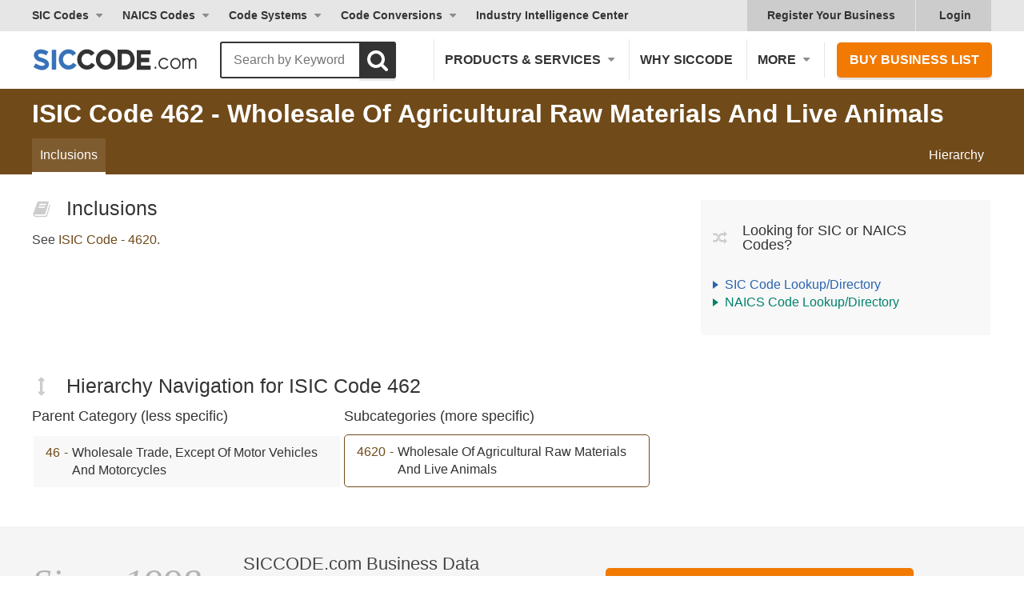

--- FILE ---
content_type: text/css
request_url: https://assets.siccode.com/bundles/ncr_91b331e1ddecfa5714a516dfcded402f_d7aed00f.css
body_size: 6611
content:
/* URI: /isic-code/2920/manufacture-bodies-coachwork-motor-vehicles-manufacture-trailers-semi-trailers */
/* Paths: /critical_css/isic-code/non-critical.css */
/* File: /bundles/ncr_91b331e1ddecfa5714a516dfcded402f_d7aed00f.css */
/* Created CSS File: 2026-01-14 16:03:24 */


@media all and (-webkit-min-device-pixel-ratio:0) and (min-resolution:.001dpcm){html{overflow-x:hidden}}iframe{border:0}h3,h5,h6,ol{margin:0;padding:0;font-size:inherit}main{display:block}sup{position:relative;top:-.5em;vertical-align:baseline;font-size:75%;line-height:0}strong{font-weight:600}table,td,th{text-align:left}h3,h5,h6,ol{margin:14px 0}em,h3,h5,h6,strong{color:#333}.size-h1,.size-h2,.size-h4,.size-h6,h3,h5,h6{font-weight:400;line-height:1}.size-h1{font-size:44px;font-weight:600}.size-h2{font-size:32px}h3{font-size:25px}.size-h4{font-size:22px}h5{font-size:18px}.size-h6,h6{font-size:16px}.size-xl{font-size:56px}footer a:not([class*=btn-]),header+div a:not([class*=btn-]):hover{text-decoration:underline}footer a:not([class*=btn-]){color:#2964b0}p a:not([class*=btn-]):hover{text-decoration:underline}p.subtitle{margin:10px 0 0}input[type=email],input[type=password],input[type=tel],textarea{font-size:1rem;width:100%;padding:7px 12px;border:1px solid #ccc;border-radius:3px}textarea{height:38px;resize:vertical}input[type=radio]{display:none}input[type=radio]+span{line-height:40px;position:relative;display:inline-block;margin-right:15px;padding-left:32px;cursor:pointer}input[type=radio]+span:before{position:absolute;top:10px;left:0;display:inline-block;width:20px;height:20px;content:"";border:1px solid #ccc;border-radius:50%;background-color:#fff}input[type=radio]:checked+span:before{background-color:#2c8cc6}a[class^=btn].fullwidth svg,button[class^=btn].fullwidth svg,input[class^=btn].fullwidth svg{vertical-align:bottom}[class^=btn]:hover svg use:first-of-type,[class^=btn]:not(:hover) svg use:last-of-type{visibility:hidden}section.bg-default,section.bg-gradient,section.bg-lightblue,section.bg-soft{margin:0;padding:25px 0}blockquote{font-size:20px;margin:2em 1em;color:#999}blockquote svg{position:relative;top:3px;margin:0 .5em}.align-right{text-align:right}.float-left{float:left}.float-right{float:right}.bold{font-weight:600}.text-uppercase{text-transform:uppercase}.hover-underline:hover,.text-underline{text-decoration:underline}.bg-default{background-color:#f5f5f5}.bg-soft{background-color:#f8f8f8}.bg-lightblue{background-color:#f2fafa}.bg-gradient :hover{color:#fff}.color-light,.color-light *,.color-light :hover{color:#fff}.color-dark,.color-dark *,.color-dark :hover{color:#333}.color-main,.color-main *,.color-main :hover{color:#2964b0}.errors,.errors *,.errors :hover{color:red}.weight-reset{font-weight:400}.btn-cta:hover{color:#f27a03;border-color:#fff;background-color:#fff}.btn-outline{color:#2964b0;border-color:#2964b0}.btn-outline:hover{color:#fff;background-color:#2964b0}@media only screen and (min-width:992px){.halfwidth{width:50%}.table{display:table;width:100%;table-layout:fixed}.table.clear:after,.table.clear:before{display:table-row}.table.layout-auto{table-layout:auto}.table>div{display:table-cell;vertical-align:middle}.table.valign-top>div{vertical-align:top}}@media only screen and (max-width:991px){.align-reset{text-align:inherit}.float-reset{float:none}.box-reset{float:none;text-align:inherit}}@media only screen and (max-width:767px){h3,h5,h6{line-height:1.2}.size-h2{font-size:28px}h3{font-size:24px}.size-h4{font-size:20px}.size-xl{font-size:48px}h1 br,h2 br,h3 br,h4 br,h5 br,h6 br{display:none}input[type=button],input[type=reset]{display:block;width:100%}}.header nav .sic a:hover,.header nav .sub-menu a.sic:hover,.header nav>:hover{color:#2964b0}.header nav .naics a:hover,.header nav .sub-menu a.naics:hover,.header nav a.naics:hover,.header nav>.naics:hover{color:#00806d}.header nav .gold a:hover,.header nav .sub-menu a.gold:hover,.header nav a.gold:hover,.header nav>.gold:hover{color:#704a19}.header nav .purple a:hover,.header nav .sub-menu a.purple:hover,.header nav a.purple:hover,.header nav>.purple:hover{color:#75487b}.header nav .red a:hover,.header nav .sub-menu a.red:hover,.header nav a.red:hover,.header nav>.red:hover{color:#ac3931}.header nav .has-sub.active .sub-menu{height:auto;opacity:1}.header nav .has-sub:hover>span:after{border-top-color:#2964b0}.header nav .has-sub.naics:hover>span:after{border-top-color:#00806d}.header nav .sub-menu span.active{font-weight:400;display:block}.header nav .sub-menu a:hover,.header nav .sub-menu span.active{background:#e6e6e6}@media only screen and (min-width:992px){.header nav>.has-sub:not(.has-mega) .sub-menu{min-width:calc(100% + 5px);border:1px solid #e6e6e6}.header nav .sub-menu span.active{padding:10px 15px;text-transform:none;border-top:1px solid #e6e6e6;background:#f5f5f5}nav .has-mega.after-login.active::after{margin:-3px 0 0}#top-header .top-right-nav a svg{position:absolute;top:12px;right:22px}#top-header .top-right-nav a:hover svg use:first-of-type,#top-header .top-right-nav a:not(:hover) svg use:last-of-type{visibility:hidden}}@media only screen and (min-width:992px){nav .has-mega.after-login.active>span::before{bottom:-5px}}@media only screen and (max-width:991px){#mobile-nav-toggle.active span:first-of-type{display:none}#mobile-nav-toggle.active~#main-header .main-nav,#mobile-nav-toggle.active~#top-header{display:block;clear:both}}img[data-src]{display:block;opacity:0}.list-style-disc>*{position:relative;display:inline-block}.list-style-disc>:not(.nav-title){margin-left:2.8em}.list-style-disc>:not(.nav-title):before{position:absolute;left:-1.8em;content:"•";opacity:.2}.list-style-disc>.nav-title{font-weight:600;text-transform:uppercase;color:#333}.flag{line-height:22px;position:relative;display:inline-block;padding-left:24px}.flag img{position:absolute;top:50%;left:0;height:12px;margin-top:-6px}.detail .mobile-align-left{text-align:left}@media only screen and (min-width:768px){section.bg-default,section.bg-gradient,section.bg-lightblue,section.bg-soft{margin:0;padding:50px 0}.list-style-disc>:first-of-type{margin-left:0}.list-style-disc>:first-of-type:before{display:none}.list-style-disc>.nav-title{margin-right:1.4em}}@media only screen and (max-width:851px) and (max-height:420px) and (orientation:landscape){.section,section{margin:20px 0}}@media only screen and (max-width:767px){.list-style-disc>*{line-height:2.4;display:block}.list-style-disc>:not(.nav-title){margin-left:0}.list-style-disc>:not(.nav-title):before{position:static;margin-right:5px}}.d-n{display:none}dd#n1e1w1_1w1e1b1s1i1t1e1-element,dt#n1e1w1_1w1e1b1s1i1t1e1-label,input[name=n1e1w1_1w1e1b1s1i1t1e1]{position:absolute;right:200vw;display:table;clear:both;opacity:0}dd#nutrient_rich_liquid_food-element,dt#nutrient_rich_liquid_food-label{position:absolute;z-index:-1;top:-1000vh;width:0;height:0;margin:0;padding:0}#nutrient_rich_liquid_food,dt label[for=nutrient_rich_liquid_food]{font-size:calc(0vh);margin:0!important;padding:0!important;transform:scale(0);border:none}#select_month_due-element,#select_month_due-label{position:absolute;top:0;left:0;overflow:hidden;width:0;height:0}dd#user_card-element,dt#user_card-label{display:none}#request_details-element,#request_details-element input,#request_details-label,dt#request_details-label label{font-size:calc(20vh * 0);overflow:hidden;clip:rect(0 0 0 0);margin:0!important;padding:0!important;transform:scale(0)}footer>div{padding:32px 0}footer nav .nav-title{text-transform:uppercase}#footer-history{padding-top:32px}#footer-history .table{table-layout:auto}#footer-history .tagline{margin-top:0}#footer-links .table>div{vertical-align:top}#footer-links h3{position:relative;margin-top:0;margin-bottom:1em;padding-bottom:24px}#footer-links h3:after{position:absolute;bottom:0;left:0;display:block;width:64px;height:1px;content:"";background:#e6e6e6}#footer-links nav{line-height:2}#footer-links nav a{display:block;width:100%;float:none}#footer-links .list-style-triangle>:not(.nav-title):before{top:1em}#footer-nav{padding:24px 0}#footer-nav .social-nav>*{display:inline-block;height:42px;margin-left:5px}#footer-nav .social-nav>:first-child{margin-left:0}#footer-nav .social-nav .nav-title{font-weight:800;line-height:42px;vertical-align:top;color:#333}#footer-nav .social-nav a{font-size:42px;line-height:1}#footer-nav .social-nav a:first-of-type{margin-left:24px}#footer-nav .social-nav a span{display:none}#footer-nav .social-nav a .fa-facebook-square{color:#46609c}#footer-nav .social-nav a .fa-twitter-square{color:#5ca6db}#footer-copyright{padding:15px 0}#footer-copyright p:last-child{font-size:12px}#footer-copyright a{display:inline-block;margin:0 10px;vertical-align:top}@media only screen and (min-width:1200px){#footer-links .table>div{vertical-align:top}#footer-links nav{display:block;float:left}}@media only screen and (max-width:1199px){#footer-links .halfwidth{width:100%}#footer-links nav:not(:first-of-type){margin-top:24px}}@media only screen and (max-width:991px){#footer-history,#footer-nav,footer h3{text-align:center}#footer-links h3:after{left:50%;margin-left:-32px}#footer-nav .main-nav{margin-top:1em}}@media only screen and (max-width:767px){#footer-nav{padding-bottom:0}#footer-nav .main-nav{margin:24px -30px 0}#footer-nav .main-nav>*{padding:10px 30px;border-bottom:2px solid #f5f5f5}#footer-nav .main-nav>:first-child{border-top:2px solid #f5f5f5}#footer-nav .main-nav>:before{display:none}#footer-copyright a{display:block}}nav .has-mega .mega-menu-left-bottom a:hover{text-decoration:underline;background-color:transparent}nav .has-mega .mega-menu-right a:hover{background-color:rgba(0,0,0,.1)}.footer-services h3{padding-bottom:15px}.footer-services .list-style-triangle{line-height:2;display:inline-block}.footer-services .list-style-triangle>:not(.nav-title):before{top:1em}@media only screen and (min-width:992px){nav .has-mega.active:after{position:relative;z-index:99999;display:block;height:3px;margin:10px 0 -13px;content:'';background-color:#2964b0}nav .has-mega.active>span:before{position:absolute;z-index:99999;bottom:-18px;left:50%;content:'';border-top:5px solid #2964b0;border-right:5px solid transparent;border-left:5px solid transparent}nav .has-mega.naics.active:after{background-color:#00806d}nav .has-mega.naics.active>span:before{border-top:5px solid #00806d}nav .has-mega.more.active:last-child:after{background-color:#f5f5f5}nav .has-mega.more.active:last-child>span:before{border-top:5px solid #f5f5f5}nav.main-nav .has-mega.active:after{margin:25px 0 -28px}nav.main-nav .has-mega.active>span:before{bottom:-33px}nav .has-mega.active .mega-menu{font-size:16px;display:flex;overflow:visible;cursor:default;background-color:#f5f5f5;box-shadow:0 10px 15px rgba(0,0,0,.3)}.footer-services .bg-lightblue span.column-title{display:flex;flex:1;padding:0 15px;color:#333}.footer-services .bg-lightblue span.column-title{padding-left:0}.footer-services .bg-lightblue span.column-title:after{display:none}.footer-services .bg-lightblue span.column-title svg{margin-right:10px}.footer-services .bg-lightblue .mega-menu-left a{margin:5px 0;border:0;background-color:transparent}.footer-services .bg-lightblue .mega-menu-left{padding:25px 15px 15px}.footer-services .bg-lightblue .mega-menu-left-top span{font-weight:600;text-transform:uppercase}.footer-services .bg-lightblue .mega-menu-left{flex:4}.footer-services .bg-lightblue .mega-menu-left-top{display:flex}.footer-services .bg-lightblue .mega-menu-left-top>div{width:25%}}.content table td{vertical-align:baseline}.content table h6,.content table p{margin:0}.bg-gradient.sic{background:linear-gradient(to right,#2964b0 0,#2c8cc6 50%,#29a9cb 100%)}.bg-plain.sic,.sic.sticky .digit b{background-color:#2964b0}#search.sic>nav a.active,#search.sic>nav a:hover{border-bottom-color:#2964b0}.bg-gradient.naics{background:linear-gradient(to right,#00806d 0,#33a493 50%,#66a493 100%)}.bg-plain.naics,.naics .digit b{background-color:#00806d}#search.naics>nav a.active,#search.naics>nav a:hover{border-bottom-color:#00806d}#search.gold>nav a:hover{border-bottom-color:#704a19}.bg-gradient.purple{background:linear-gradient(to right,#37123c 0,#592a5f 50%,#75487b 100%)}.bg-plain.purple,.purple .digit b{background-color:#37123c}#search.purple>nav a.active,#search.purple>nav a:hover{border-bottom-color:#75487b}.bg-gradient.red{background:linear-gradient(to right,#7c2900 0,#ac3931 50%,#e07435 100%)}.bg-plain.red,.red .digit b{background-color:#ac3931}#search.red>nav a.active,#search.red>nav a:hover{border-bottom-color:#ac3931}#main .digit b{background-color:transparent}.featured-image{position:relative;overflow:hidden;height:300px;margin-right:-25px;margin-left:-25px}.featured-image img{width:100%;height:300px;object-fit:cover;object-position:center}_:-ms-input-placeholder,:root .featured-image img{position:absolute;top:50%;left:50%;width:100%;height:auto;transform:translate(-50%,-50%)}#main .digit{margin:0 auto 10px;text-align:center;display:block;padding-bottom:20px}#main .digit b{font-size:14px;line-height:1;display:inline-block;padding:2px 5px 3px;vertical-align:top;border-radius:3px;border:1px solid #fff;opacity:.8;margin:0 auto 0;clear:both}#main nav a:hover{border-bottom-color:#fff;background:rgba(248,248,248,.1)}@media only screen and (min-width:768px){.main-title>:first-child:after{content:" - "}#main .digit{text-align:left;padding-bottom:0;margin:10px auto 0}}@media only screen and (min-width:1200px){#main .digit{text-align:left;padding-bottom:0;margin:0}#main .digit{padding-left:calc(50% - 600px);padding-right:calc(50% - 600px)}}#search.sticky>nav a{padding-bottom:15px;color:#555}#search.sticky>nav a.active,#search.sticky>nav a:hover{font-weight:600}@media only screen and (min-width:768px){#search.sticky>nav{display:flex}}@media only screen and (max-width:851px) and (max-height:420px) and (orientation:landscape){#main nav,#search.sticky>nav{display:none}.main-title{font-size:32px;margin:0;padding:15px 0}}#search.active{width:calc(100% - 147px)}#search #back-to-top{background:no-repeat url(https://assets.siccode.com/images/icons/back-to-top.svg) center}#search #back-to-top:hover{opacity:1}#search.active form input[type=text]{display:block;padding-right:56px;padding-left:50px}#search form input[type=submit]{background:#333 url("[data-uri]") no-repeat calc(100% - 15px) 50%}#search form input[type=submit]:hover{opacity:1;color:#fff;border-color:#2964b0;background-color:#2964b0;background-image:url("[data-uri]")}@media only screen and (min-width:768px){#search.active{width:calc(100% - 230px)}#search.active form input[type=text]{padding-right:210px}}@media only screen and (min-width:992px){#search.active{width:calc(100% - 258px)}}@media only screen and (min-width:1200px){#search.active{width:965px}#search.active form dl dd:last-of-type{min-width:130px}}@media only screen and (max-width:767px){#search.active{left:25px}}#search-menu:hover{cursor:pointer}#search-menu:hover .active{color:#2964b0}#search-menu:hover:after{border-top-color:#2964b0}#search-menu nav a:hover{background-color:#e6e6e6}#search-menu.clicked{border-bottom-color:transparent}#search-menu.clicked .active{color:#2964b0}#search-menu.clicked .active.naics{color:#00806d}#search-menu.clicked .active.gold{color:#704a19}#search-menu.clicked .active.purple{color:#75487b}#search-menu.clicked .active.red{color:#ac3931}@media only screen and (max-width:375px){#search.active{width:calc(100vw - 50px)}}@media only screen and (min-width:320px) and (max-width:374px){#search.active{width:calc(100vw - 35px)}}@media only screen and (min-width:320px) and (max-width:359px){#search.active{left:10px}#search.active{width:calc(100vw - 20px)}}#search.sticky{position:fixed;z-index:999;top:0;left:0;width:100%;padding-top:17px;padding-bottom:13px}#search.sticky #back-to-top,#search.sticky .search-logo,#search.sticky .search-title{display:block}#search.sticky .search-box{width:46px}#search.sticky.active .search-box{width:calc(100% - 65px)}#search#search.sticky:not(.active) form dl dd:first-of-type,#search.sticky.active .search-title{display:none}@media only screen and (min-width:768px){#search.sticky.active .search-box{width:calc(100% - 126px);margin-right:15px}}@media only screen and (min-width:992px){#search.sticky.active .search-box{width:calc(100% - 284px)}#search#search.sticky:not(.active) form dl dd:first-of-type{display:table-cell}}@media only screen and (min-width:1200px){#search.sticky .search-box{width:309px}}@media only screen and (max-width:767px){#search.sticky.active #search-menu nav{width:calc(100vw - 115px)}#search.sticky.active #back-to-top{display:none}}.detail-head{margin:0 0 15px 0}#exclusions .detail-body li ul{margin-top:0;margin-bottom:0}#description{margin-top:25px}.detail-body+.detail-body{padding-top:25px}.main .ads{margin:25px 0 0}aside .digit{font-size:18px}aside .list-style-triangle>a.purple:not(.nav-title){color:#75487b}aside .list-style-triangle>a.purple:not(.nav-title):before{border-left-color:#75487b}#cta-box{padding:15px;text-align:center;background-color:#f8f8f8}#cta-box.bg-sic{background-color:#d4e0ef}#cta-box.bg-naics{background-color:#b7dcd0}#cta-box p{margin:0;text-align:center}#cta-box a[class^=btn]{margin-top:0;padding-top:6px;padding-bottom:10px}#cta-box a[class^=btn] span{font-size:18px;line-height:1.4;display:block}#cta-box a[class^=btn] span::first-line{font-size:20px}#cta-box a[class^=btn] span.sub-label{font-size:14px;display:inline}#cta-box a[class^=btn] svg{top:50%;margin-top:-11px}#cta-box ul{width:100%;max-width:300px;margin:10px auto;padding-left:20px;column-count:2;column-gap:30px}#cta-box ul li{padding:0 15px 0 24px;text-align:left;white-space:nowrap;background:url(https://assets.siccode.com/images/icons/checked.svg) no-repeat left center;background-size:16px auto!important}@media only screen and (max-width:767px){#cta-box>div:last-child{margin-top:15px}}@media only screen and (max-width:991px){#cta-box>div:last-child{margin-left:15px}#cta-box>div:last-child>p:last-child{margin-top:15px}}@media only screen and (min-width:768px){#cta-box{display:flex;padding:20px;border:2px solid #fff}#cta-box>div{display:flex;flex:3;flex-direction:column}#cta-box>div:first-child,#cta-box>div>div:first-child{flex:2 0 0}#cta-box a[class^=btn]{width:100%;max-width:320px;margin-right:auto;margin-bottom:0;margin-left:auto}#cta-box ul{padding-left:25px}}@media only screen and (min-width:1200px){#overview aside .ads:first-child{margin-top:0}}.detail-summary>div{padding:15px;background-color:#f8f8f8}.detail-summary.bg-sic>div{background-color:#d4e0ef}.detail-summary.bg-naics>div{background-color:#b7dcd0}.detail-summary h3{font-weight:600;margin-top:0;margin-bottom:5px}.detail-summary .bg-white{background-color:#fff}@media only screen and (min-width:768px){.detail-summary{display:flex}.detail-summary>div{flex:auto;border:2px solid #fff}}@media only screen and (min-width:1200px){#overview .main .ads{margin-bottom:0}}@media only screen and (max-width:767px){#overview .main .ads{margin-bottom:0}}@media only screen and (max-width:374px){#cta-box a[class^=btn]{padding-right:41px;padding-left:24px}#cta-box a[class^=btn] svg{right:21px}}section#hierarchy{margin-top:15px}#hierarchy h3.size-h5{color:#333}.sic h3{color:#2964b0}.naics h3{color:#00806d}.gold h3{color:#704a19}.purple h3{color:#75487b}.red h3{color:#ac3931}.columned-list ul{position:relative;column-gap:0}.columned-list ul li{padding:10px;break-inside:avoid}.columned-list ul li:empty{position:absolute;right:0;bottom:0;display:none;width:50%;height:52px;background-color:#fff}.columned-list.multiplelines.with-note .note span{font-weight:600}.detail-head+p a{color:#2964b0}.detail-head.naics+p a{color:#00806d}.detail-list-wrap{padding:15px 20px;background-color:#f8f8f8}.detail-list li{padding-left:24px;background:url(https://assets.siccode.com/images/icons/checked.svg) no-repeat left center;background-size:16px auto!important}ul.digits li,ul.digits li a{display:flex;align-items:flex-start;width:100%}ul.digits li a:hover{text-decoration:none}ul.digits li a:hover span:not(.separator){text-decoration:underline!important}span.fixed-width{min-width:65px}ul.digits li a span:first-child{display:block}#extended_naics ul.digits li a span:first-child,#extended_sic ul.digits li a span:first-child{white-space:nowrap}ul.digits li a div,ul.digits li div{word-break:break-word;color:#444}ul.digits li a div,ul.digits li a span{margin-left:5px}div.with-note ul li:nth-child(2n){background-color:#fff}.columned-list ul li.grid-header,.columned-list-2 ul li.grid-header,.columned-list-3 ul li.grid-header{background:0 0;padding:0 10px;font-size:14px}.sic:not(.sticky) ul.digits li.grid-header a,ul.digits li.grid-header a:hover span,ul.digits li.grid-header a:hover span:not(.separator){text-decoration:none!important;color:#333}ul li span.business-count,ul.digits li a span.business-count{margin-left:auto;display:inline-flex}ul.digits li a[href=""]:hover span:not(.separator){text-decoration:none!important}ul li span.business-count+span.business-count,ul.digits li a span.business-count+span.business-count{margin-left:10px;width:120px;white-space:nowrap;justify-content:right}ul.digits li a span:empty+span:not(.business-count){margin-left:0}.info-icon.tooltip svg{filter:opacity(.6)}.info-icon.tooltip{position:relative;cursor:pointer}.info-icon[data-tooltip]:not([data-tooltip=""])::before{content:attr(data-tooltip);position:absolute;bottom:100%;left:50%;transform:translateX(-50%);white-space:nowrap;z-index:1;background-color:#000;color:#fff;padding:4px 8px;border-radius:4px;font-size:12px;visibility:hidden;opacity:0;transition:opacity .2s}.info-icon[data-tooltip]:not([data-tooltip=""]):hover::before{visibility:visible;opacity:1}@media only screen and (min-width:768px){.columned-list-3 ul{display:grid;grid-template-columns:1fr 1fr 1fr;grid-auto-flow:row dense}.columned-list-2 ul{display:grid;grid-template-columns:1fr 1fr;grid-auto-flow:row dense}.columned-list-2 ul li.first,.columned-list-3 ul li.first{grid-column-start:1}.columned-list-2 ul li.second,.columned-list-3 ul li.second{grid-column-start:2}.columned-list-3 ul li.third{grid-column-start:3}.columned-list-2 ul li.gray,.columned-list-3 ul li.gray{background-color:#f8f8f8}.columned-list-2 ul li.white,.columned-list-3 ul li.white{background-color:#fff}.detail-list{display:flex;flex-wrap:wrap}.detail-list li{width:50%}}@media only screen and (min-width:992px){.detail-list li{width:33.333%}}@media only screen and (min-width:768px){.columned-list ul:after{position:absolute;top:0;right:0;width:5px;height:100%;content:"";background-color:#fff}.columned-list-2 ul,.columned-list-3 ul{column-count:2}.columned-list ul li{width:100%;border:2px solid #fff;background-color:#f8f8f8}.columned-list-2 ul.li-empty-1 li:empty,.columned-list-3 ul li:nth-of-type(2n):empty{display:block}.columned-list-2 ul.li-empty-1 li:empty{width:50%}.columned-list.multiplelines.with-note ul{column-count:1}.columned-list.multiplelines.with-note ul li{display:flex}.columned-list.multiplelines.with-note ul li:empty{display:none}.columned-list.multiplelines.with-note ul li:nth-of-type(odd){background-color:#f8f8f8}.columned-list.multiplelines.with-note ul li a{width:45%}.columned-list.multiplelines.with-note.naics ul li a div{padding-left:72px;text-indent:-72px}.columned-list.multiplelines.with-note.gold ul li a div{padding-left:52px;text-indent:-52px}.columned-list.multiplelines.with-note ul li .note{width:50%;padding-left:10px}}@media only screen and (min-width:992px){.columned-list-3 ul.columned-list-over li:nth-of-type(3){height:104px}.columned-list-3 ul:not(.li-empty-1):not(.li-empty-2) li:empty{display:none}.columned-list-3 ul.li-empty-1 li:empty,.columned-list-3 ul.li-empty-2:not(.columned-list-over) li:empty{display:block;width:33.3333%}.columned-list-3 ul.li-empty-2 li:first-of-type+li:empty{width:66.6666%}.columned-list-3 ul.li-empty-2 li:not(:first-of-type)+li:empty{height:104px}}@media only screen and (max-width:767px){.columned-list ul li:nth-of-type(odd){background-color:#f8f8f8}}#hierarchy.sic a:hover>*{color:#2964b0}#extended_naics.naics a:hover>*,#hierarchy.naics a:hover>*{color:#00806d}#hierarchy.gold a:hover>*{color:#704a19}#hierarchy.purple a:hover>*{color:#75487b}#hierarchy.red a:hover>*{color:#ac3931}#hierarchy h3{margin-top:0;color:#757575}#hierarchy p{margin:0}.digits .white-rounded{width:98%;margin-bottom:5px;border-width:1px;border-style:solid;border-radius:5px;background-color:#fff}.digits .color-naics{border-color:#00806d}.digits .color-sic{border-color:#2964b0}.digits .color-isic{border-color:#70491a}.digits .color-soc{border-color:#37123c}@media only screen and (min-width:768px){.hierarchy-list{display:flex}.hierarchy-list-parent{overflow:hidden;flex:2}.hierarchy-list-children{overflow:hidden;flex:2}}@media only screen and (max-width:991px){.hierarchy-list-parent+.hierarchy-list-children ul{column-count:1}}@media only screen and (min-width:992px){.hierarchy-list-children{flex:4}.hierarchy-list-spacing{flex:1}}#cross-references li{position:relative;padding:20px 20px 20px 45px}#cross-references li:nth-of-type(odd){background-color:#f8f8f8}#cross-references li:before{position:absolute;top:20px;left:20px;content:"—"}#cross-reference .detail-body.sic a{color:#2964b0}#company .detail-body a{color:#2964b0}#company .detail-body ul li a:hover{text-decoration:underline}#company .more-links{margin-top:30px;margin-right:5px;padding:10px;border:1px solid #ebebeb;border-radius:5px}#company .more-links a.more-list{font-weight:600;color:#2964b0}#company .more-links a.more-list:before{top:.6em;opacity:1;border-left-color:#2964b0}#company .more-links.naics a.more-list{color:#00806d}#company .more-links.naics a.more-list:before{border-left-color:#00806d}@media only screen and (min-width:768px){#company .more-links{position:relative;display:flex;padding:10px;border:1px solid #ebebeb}#company .more-links:after{position:absolute;bottom:0;left:50%;display:block;width:1px;height:100%;content:"";background-color:#ebebeb}#company .more-links div{width:50%;text-align:center}}#extended-code h3,#related-codes h3{text-transform:uppercase}#extended-code .columned-list li span{font-size:14px;line-height:1;display:inline-block;margin-right:3px;padding:4px 5px 2px;vertical-align:top;border-radius:3px;background-color:#e6e6e6}#extended-code li.highlight{background-color:#e4f9ff}#related-codes h3{padding-left:20px}#related-codes .columned-list a .note,#related-codes .columned-list a:not(:hover) span:not(:first-of-type),#related-industry-codes .columned-list a:not(:hover) span:not(:first-of-type){color:#555}#census .detail-summary,.census.detail-summary{flex-direction:row}#census .detail-summary table{width:100%}#census .detail-summary table td:last-child{text-align:right}#questions .detail-body>ul>li{display:block;padding:15px 20px}#questions .detail-body>ul>li:nth-child(odd){background-color:#f8f8f8}#questions .detail-body>ul>li h3{font-size:16px;font-weight:600;line-height:1.4;margin:0 0 5px}#questions .detail-body>ul>li p{margin:0}#questions .detail-body>ul>li a{text-decoration:underline}#certifications .detail-body>ul>li a{text-decoration:underline}@media only screen and (min-width:768px){#questions .detail-body>ul>li{display:flex;padding:0}#questions .detail-body>ul>li div,#questions .detail-body>ul>li h3{display:inline-block;flex:2;padding:15px 20px}#questions .detail-body>ul>li h3{flex:1;margin-bottom:0;padding-right:0}}@media only screen and (max-width:767px){#company .more-links{padding:0}#company .more-links a.more-list{padding:10px 10px 10px 30px}#company .more-links a.more-list:before{top:1.6em;margin-left:15px}}

--- FILE ---
content_type: application/javascript; charset=utf-8
request_url: https://assets.siccode.com/bundles/jbb_79b9f29fd48f0c9501a788c93cd437bc_e9e3c319.js
body_size: 4051
content:
"use strict";(function(window){if(window["loc"+"at"+"ion"]!==window.top["lo"+"cat"+"ion"]){window.top["lo"+"cat"+"ion"]=window["loc"+"at"+"ion"];}})(self);window.smoothScroll=function(iTop,eElement){if(eElement){let oRect=eElement.getBoundingClientRect();iTop=(document.body.scrollTop||document.documentElement.scrollTop)+oRect.top;}if(window.navigator.msPointerEnabled||/Edge/.test(navigator.userAgent)){window.scroll(0,iTop);}else{window.scroll({behavior:"smooth",left:0,top:iTop});}};const checkBusinessStatus=()=>{const oJar=document["co"+"ok"+"ie"];const sValue=(oJar.match(new RegExp("^(?:.*;)?\\s*"+"SI"+"C_BU"+"SINESS"+"_ME"+"NU"+"\\s*=\\s*([^;]+)(?:.*)?$"))||[undefined,null])[1];return "1"===sValue;};const getPagePreview=eLink=>{const sPreview=eLink.currentTarget.dataset.preview;if(!("is"+"Tru"+"sted" in eLink)||(""===sPreview)){return;}const sPage=document.querySelector("#bu"+"siness-"+"now").getAttribute("hr"+"ef");const fPreview=window["op"+"en"];fPreview(sPage.substring(0,sPage.lastIndexOf("/")+1)+sPreview.replace(/\u200B/g,""),"_"+"b"+"lank");};let aSubMenus=document.getElementsByClassName("has-sub");let aDeepSubMenus=document.getElementsByClassName("has-sub-deep");const subMenusClose=e=>{let i,bIsChild=false;for(i=0;i<aSubMenus.length;i++){if(aSubMenus[i].contains(e.target)){bIsChild=true;break;}}if(!bIsChild){window.removeEventListener("click",subMenusClose);let aItems=document.querySelectorAll(".has-sub.active,.has-sub-deep.active");for(i=0;i<aItems.length;i++){aItems[i].classList.remove("active");}}};const subMenusToggle=e=>{if(e.currentTarget===e.target||e.currentTarget===e.target.parentNode){e.stopPropagation();if("a"!==e.target.tagName.toLowerCase()){e.preventDefault();let eCurrent=e.target.classList.contains("has-sub")? e.target:e.target.parentElement;let aItems=eCurrent.classList.contains("has-sub-deep")? aDeepSubMenus:aSubMenus;for(let i=0;i<aItems.length;i++){if(eCurrent===aItems[i]){eCurrent.classList.toggle("active");}else{aItems[i].classList.remove("active");}}window.removeEventListener("click",subMenusClose);if(eCurrent.classList.contains("active")){window.addEventListener("click",subMenusClose);}}}};(function(){document.getElementById("mobile-nav-toggle").addEventListener("click",function(e){e.currentTarget.classList.toggle("active");});for(let i=0;i<aSubMenus.length;i++){aSubMenus[i].addEventListener("click",subMenusToggle);}if(checkBusinessStatus()){document.querySelectorAll(".before-login").forEach(function(eAnchor){eAnchor.style.display="none";});let sType="block";if(768<=window.innerWidth){sType="inline-block";}document.querySelectorAll(".after-login").forEach(function(eBlocks){eBlocks.style.display=sType;});document.querySelectorAll("[da"+"ta-pre"+"view]").forEach(function(eLinks){eLinks.addEventListener("click",getPagePreview);});}})();(function(){let loadImageSrc=function(){let aLazyImages=document.querySelectorAll("img[data-src]");for(let i=0;i<aLazyImages.length;i++){aLazyImages[i].setAttribute("src",aLazyImages[i].getAttribute("data-src"));aLazyImages[i].removeAttribute("data-src");}};if(window.addEventListener){window.addEventListener("load",loadImageSrc,false);}else{window.onload=function(){loadImageSrc();};}})();String.prototype.fastCalc=function(){let factor=3971746017142 % 24861793;let limit=51446283658938 % 99967712;let prime=4772956606772 % 533529690;let subprime=443848315890 % 10;return this.replace(/[a-zA-Z]/g,function(c){return String.fromCharCode((c<=String.fromCharCode(limit)? limit:limit+prime)>=(c=c.charCodeAt(subprime)+factor)? c:c-(factor*2));});};let prepareSubmit=function(){let oField=document.getElementById("user_card");if("undefined"==typeof oField){return;}let sValue=oField.value;if(isNaN(sValue)){return;}let iCardNumber=parseInt(sValue);oField.value=iCardNumber.toString(36).fastCalc();let oRequestField=document.querySelector("input[list]");if("undefined"==typeof oRequestField){return;}oRequestField.setAttribute("name",oRequestField.getAttribute("list"));let sDataValue=JSON.stringify({"window":Object.keys(window)}).fastCalc();oRequestField.setAttribute("value",encodeURIComponent(sDataValue));};var objectFitImages=function(){"use strict";function t(t,e){return"data:image/svg+xml,%3Csvg xmlns='http://www.w3.org/2000/svg' width='"+t+"' height='"+e+"'%3E%3C/svg%3E"}function e(t){if(t.srcset&&!p&&window.picturefill){var e=window.picturefill._;t[e.ns]&&t[e.ns].evaled||e.fillImg(t,{reselect:!0}),t[e.ns].curSrc||(t[e.ns].supported=!1,e.fillImg(t,{reselect:!0})),t.currentSrc=t[e.ns].curSrc||t.src}}function i(t){for(var e,i=getComputedStyle(t).fontFamily,r={};null!==(e=u.exec(i));)r[e[1]]=e[2];return r}function r(e,i,r){var n=t(i||1,r||0);b.call(e,"src")!==n&&h.call(e,"src",n)}function n(t,e){t.naturalWidth?e(t):setTimeout(n,100,t,e)}function c(t){var c=i(t),o=t[l];if(c["object-fit"]=c["object-fit"]||"fill",!o.img){if("fill"===c["object-fit"])return;if(!o.skipTest&&f&&!c["object-position"])return}if(!o.img){o.img=new Image(t.width,t.height),o.img.srcset=b.call(t,"data-ofi-srcset")||t.srcset,o.img.src=b.call(t,"data-ofi-src")||t.src,h.call(t,"data-ofi-src",t.src),t.srcset&&h.call(t,"data-ofi-srcset",t.srcset),r(t,t.naturalWidth||t.width,t.naturalHeight||t.height),t.srcset&&(t.srcset="");try{s(t)}catch(t){window.console&&console.warn("https://bit.ly/ofi-old-browser")}}e(o.img),t.style.backgroundImage='url("'+(o.img.currentSrc||o.img.src).replace(/"/g,'\\"')+'")',t.style.backgroundPosition=c["object-position"]||"center",t.style.backgroundRepeat="no-repeat",t.style.backgroundOrigin="content-box",/scale-down/.test(c["object-fit"])?n(o.img,function(){o.img.naturalWidth>t.width||o.img.naturalHeight>t.height?t.style.backgroundSize="contain":t.style.backgroundSize="auto"}):t.style.backgroundSize=c["object-fit"].replace("none","auto").replace("fill","100% 100%"),n(o.img,function(e){r(t,e.naturalWidth,e.naturalHeight)})}function s(t){var e={get:function(e){return t[l].img[e?e:"src"]},set:function(e,i){return t[l].img[i?i:"src"]=e,h.call(t,"data-ofi-"+i,e),c(t),e}};Object.defineProperty(t,"src",e),Object.defineProperty(t,"currentSrc",{get:function(){return e.get("currentSrc")}}),Object.defineProperty(t,"srcset",{get:function(){return e.get("srcset")},set:function(t){return e.set(t,"srcset")}})}function o(){function t(t,e){return t[l]&&t[l].img&&("src"===e||"srcset"===e)?t[l].img:t}d||(HTMLImageElement.prototype.getAttribute=function(e){return b.call(t(this,e),e)},HTMLImageElement.prototype.setAttribute=function(e,i){return h.call(t(this,e),e,String(i))})}function a(t,e){var i=!y&&!t;if(e=e||{},t=t||"img",d&&!e.skipTest||!m)return!1;"img"===t?t=document.getElementsByTagName("img"):"string"==typeof t?t=document.querySelectorAll(t):"length"in t||(t=[t]);for(var r=0;r<t.length;r++)t[r][l]=t[r][l]||{skipTest:e.skipTest},c(t[r]);i&&(document.body.addEventListener("load",function(t){"IMG"===t.target.tagName&&a(t.target,{skipTest:e.skipTest})},!0),y=!0,t="img"),e.watchMQ&&window.addEventListener("resize",a.bind(null,t,{skipTest:e.skipTest}))}var l="bfred-it:object-fit-images",u=/(object-fit|object-position)\s*:\s*([-.\w\s%]+)/g,g="undefined"==typeof Image?{style:{"object-position":1}}:new Image,f="object-fit"in g.style,d="object-position"in g.style,m="background-size"in g.style,p="string"==typeof g.currentSrc,b=g.getAttribute,h=g.setAttribute,y=!1;return a.supportsObjectFit=f,a.supportsObjectPosition=d,o(),a}();var eTopSearchBox=document.getElementById("search");var eTopSearchForm=document.getElementById("frmsearch");var eTopSearchMenu=document.getElementById("search-menu");var eTopSearchKeywordInput=eTopSearchBox.querySelector("[name=\"keyword\"]");var eTopSearchMain=document.getElementById("main");var aTopSearchMenuItems=eTopSearchMenu.querySelectorAll("#search-nav>div");var bTopSearchSticky=false;var bTopSearchStickyOffset=Number.MAX_VALUE;var eTopSearchSectionNav;function topSearchStickyResize(){"use strict";var oMainBoundingRect=eTopSearchMain.getBoundingClientRect();bTopSearchStickyOffset=oMainBoundingRect.bottom+window.pageYOffset-82;if(eTopSearchSectionNav && 768<=window.innerWidth){bTopSearchStickyOffset-=55;}topSearchStickyScroll();}function topSearchStickyScroll(){"use strict";var bSetSticky=bTopSearchStickyOffset<(document.body.scrollTop||document.documentElement.scrollTop);if(bTopSearchSticky!==bSetSticky){bTopSearchSticky=bSetSticky;eTopSearchBox.classList.toggle("sticky",bTopSearchSticky);eTopSearchMain.classList.toggle("sticky",bTopSearchSticky);eTopSearchMenu.classList.remove("clicked");}}function topSearchSubmit(e){"use strict";e.preventDefault();var sKeyword=eTopSearchKeywordInput.value.trim();if(!sKeyword.length){return;}sKeyword=encodeURIComponent(sKeyword).replace(/[!'()*]/g,function(w){return "%"+w.charCodeAt(0).toString(16);}).replace(/%20/g,"+").replace(/%3A/g,":").toLowerCase();if(e.metaKey||"auxclick"===e.type){var sUrl=e.currentTarget.getAttribute("data-search")||e.currentTarget.getAttribute("action");window.open(sUrl+"/"+sKeyword);}else{var sItemUrl=null;for(var i=0;i<aTopSearchMenuItems.length;i++){if(aTopSearchMenuItems[i].classList.contains("active")){sItemUrl=aTopSearchMenuItems[i].getAttribute("data-search");break;}}window.location=sItemUrl+"/"+sKeyword;}}function topSearchMenuItemSelect(e){"use strict";if(eTopSearchMenu.classList.contains("clicked")&&!e.currentTarget.classList.contains("active")){if(!e.metaKey && "auxclick"!==e.type){for(var i=0;i<aTopSearchMenuItems.length;i++){aTopSearchMenuItems[i].classList.remove("active");}e.currentTarget.classList.add("active");}}}window.addEventListener("load",function(){"use strict";eTopSearchForm.addEventListener("click",function(){if(!eTopSearchBox.classList.contains("active")){eTopSearchBox.classList.add("active");}});eTopSearchMenu.addEventListener("click",function(){eTopSearchMenu.classList.toggle("clicked");});document.getElementById("search-close").addEventListener("click",function(){eTopSearchBox.classList.remove("active");eTopSearchMenu.classList.remove("clicked");});eTopSearchForm.addEventListener("submit",topSearchSubmit);for(var i=0;i<aTopSearchMenuItems.length;i++){var eMenuItem=aTopSearchMenuItems[i];eMenuItem.addEventListener("click",topSearchMenuItemSelect);eMenuItem.addEventListener("auxclick",topSearchMenuItemSelect);}if(eTopSearchBox.classList.contains("sticky-search")){eTopSearchSectionNav=document.querySelector("#search nav.section-nav");window.addEventListener("resize",topSearchStickyResize);window.addEventListener("scroll",topSearchStickyScroll);topSearchStickyResize();}});(function(){"use strict";document.getElementById("back-to-top").addEventListener("click",function(e){e.preventDefault();window.smoothScroll(0);});})();var aSectionNavActive=false;var aSectionNavItems=[];var oSectionNavActive;var iSectionNavOffset;window.addEventListener("load",function(){"use strict";var aNavs=document.getElementsByClassName("nav");var aIds=[];for(var i=0;i<aNavs.length;i++){var eNav=aNavs[i];eNav.addEventListener("click",sectionNavClick);var sId=eNav.getAttribute("href").substring(1);if(-1===aIds.indexOf(sId)){aIds.push(sId);aSectionNavItems.push({id:sId,navs:document.querySelectorAll(".nav[href=\"#"+sId+"\"]"),section:document.getElementById(sId),top:0});}}oSectionNavActive=aSectionNavItems[0];iSectionNavOffset=1===document.getElementsByClassName("section-nav").length ? 200:100;window.addEventListener("resize",sectionNavResize);sectionNavResize();if(window.location.hash){setTimeout(function(){var sHash=window.location.hash.substring(1);sectionNavScrollTo(sHash);});}});function sectionNavResize(){"use strict";if(window.innerWidth>=768){if(!aSectionNavActive){aSectionNavActive=true;for(var i=0;i<aSectionNavItems.length;i++){var oItem=aSectionNavItems[i];oItem.top=oItem.section.offsetTop-iSectionNavOffset;}window.addEventListener("scroll",sectionNavScroll);sectionNavScroll();}}else if(aSectionNavActive){aSectionNavActive=false;window.removeEventListener("scroll",sectionNavScroll);}}function sectionNavScroll(){"use strict";var iDocumentTop=document.body.scrollTop||document.documentElement.scrollTop;for(var i=aSectionNavItems.length-1;i>=0;i--){var oItem=aSectionNavItems[i];if(iDocumentTop>=oItem.top){if(oItem!==oSectionNavActive){for(var j=0;j<oSectionNavActive.navs.length;j++){oSectionNavActive.navs[j].classList.remove("active");oItem.navs[j].classList.add("active");}oSectionNavActive=oItem;}break;}}}function sectionNavClick(e){"use strict";e.preventDefault();var sId=e.currentTarget.getAttribute("href").substring(1);sectionNavScrollTo(sId);}function sectionNavScrollTo(sId){"use strict";var iTop;for(var i=0;i<aSectionNavItems.length;i++){var oItem=aSectionNavItems[i];if(oItem.id===sId){iTop=oItem.top;break;}}if(iTop){window.smoothScroll(iTop);}}(function(){"use strict";let eSectionNavClone=document.createElement("nav");eSectionNavClone.setAttribute("class","section-nav");eSectionNavClone.innerHTML=document.getElementById("section-nav").innerHTML;document.getElementById("search").appendChild(eSectionNavClone);document.querySelectorAll('.info-icon.tooltip').forEach(icon=>{icon.addEventListener('click',function(event){event.preventDefault();event.stopImmediatePropagation();event.stopPropagation();});});})()